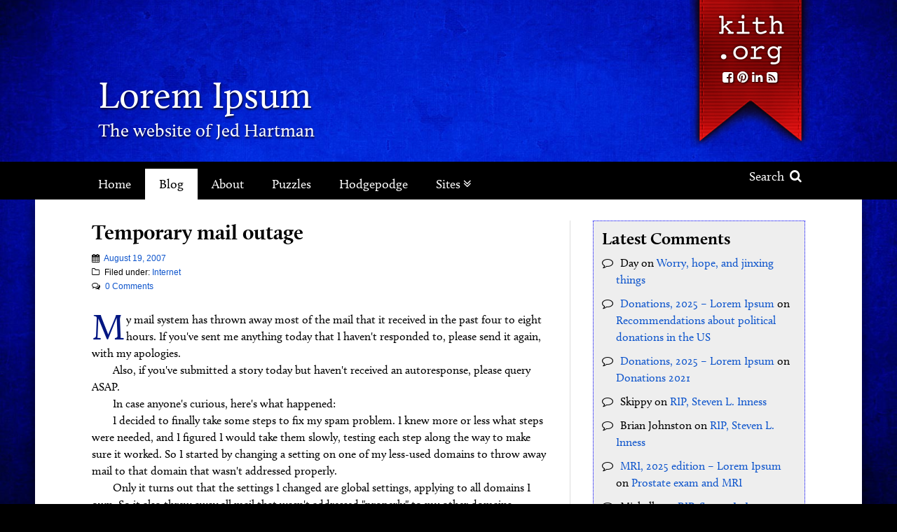

--- FILE ---
content_type: text/html; charset=UTF-8
request_url: https://www.kith.org/jed/2007/08/19/possible-temporary-mail-outage/
body_size: 44431
content:
<!DOCTYPE html>
<!--[if lt IE 9 ]><html class="ie ie-old no-js" lang="en-US"> <![endif]-->
<!--[if IE 9 ]><html class="ie ie9 no-js" lang="en-US"> <![endif]-->
<!--[if IE 10 ]><html class="ie ie10 no-js" lang="en-US"> <![endif]-->
<!--[if IE 11 ]><html class="ie ie11 no-js" lang="en-US"> <![endif]-->
<!--[if gt IE 11 ]><!--><html class="no-js" lang="en-US"><!--<![endif]-->

<head profile="http://gmpg.org/xfn/11">

	<meta charset="UTF-8">
	<meta http-equiv="X-UA-Compatible" content="IE=edge,chrome=1">
	<meta name="viewport" content="width=device-width initial-scale=1.0">
	<meta name="title" content=" &raquo; Temporary mail outage">
	<link rel="profile" href="http://gmpg.org/xfn/11">
	
	<title>Temporary mail outage &#8211; Lorem Ipsum</title>
<meta name='robots' content='max-image-preview:large' />
<link rel='dns-prefetch' href='//use.typekit.net' />
<link rel="alternate" title="oEmbed (JSON)" type="application/json+oembed" href="https://www.kith.org/jed/wp-json/oembed/1.0/embed?url=https%3A%2F%2Fwww.kith.org%2Fjed%2F2007%2F08%2F19%2Fpossible-temporary-mail-outage%2F" />
<link rel="alternate" title="oEmbed (XML)" type="text/xml+oembed" href="https://www.kith.org/jed/wp-json/oembed/1.0/embed?url=https%3A%2F%2Fwww.kith.org%2Fjed%2F2007%2F08%2F19%2Fpossible-temporary-mail-outage%2F&#038;format=xml" />
<style id='wp-img-auto-sizes-contain-inline-css' type='text/css'>
img:is([sizes=auto i],[sizes^="auto," i]){contain-intrinsic-size:3000px 1500px}
/*# sourceURL=wp-img-auto-sizes-contain-inline-css */
</style>
<style id='wp-emoji-styles-inline-css' type='text/css'>

	img.wp-smiley, img.emoji {
		display: inline !important;
		border: none !important;
		box-shadow: none !important;
		height: 1em !important;
		width: 1em !important;
		margin: 0 0.07em !important;
		vertical-align: -0.1em !important;
		background: none !important;
		padding: 0 !important;
	}
/*# sourceURL=wp-emoji-styles-inline-css */
</style>
<style id='classic-theme-styles-inline-css' type='text/css'>
/*! This file is auto-generated */
.wp-block-button__link{color:#fff;background-color:#32373c;border-radius:9999px;box-shadow:none;text-decoration:none;padding:calc(.667em + 2px) calc(1.333em + 2px);font-size:1.125em}.wp-block-file__button{background:#32373c;color:#fff;text-decoration:none}
/*# sourceURL=/wp-includes/css/classic-themes.min.css */
</style>
<link rel='stylesheet' id='cp-style-css' href='https://www.kith.org/jed/wp-content/themes/jed-hartman-base-theme/style.css?ver=6.9' type='text/css' media='all' />
<link rel='stylesheet' id='jasny-style-css' href='https://www.kith.org/jed/wp-content/themes/jed-hartman-base-theme/css/jasny-bootstrap.css?ver=6.9' type='text/css' media='all' />
<link rel='stylesheet' id='custom-overrides-css' href='https://www.kith.org/jed/wp-content/themes/jed-hartman-base-theme/customize.css?ver=6.9' type='text/css' media='all' />
<script type="text/javascript" src="https://www.kith.org/jed/wp-includes/js/jquery/jquery.min.js?ver=3.7.1" id="jquery-core-js"></script>
<script type="text/javascript" src="https://www.kith.org/jed/wp-includes/js/jquery/jquery-migrate.min.js?ver=3.4.1" id="jquery-migrate-js"></script>
<script type="text/javascript" src="//use.typekit.net/rsa4gdx.js?ver=6.9" id="theme_typekit-js"></script>
<script type="text/javascript" src="https://www.kith.org/jed/wp-content/themes/jed-hartman-base-theme/js/modernizr-1.7.min.js?ver=1630341123" id="modernizer-js"></script>
<script type="text/javascript" src="https://www.kith.org/jed/wp-content/themes/jed-hartman-base-theme/js/compiled.js?ver=1630341122" id="compiled-js"></script>
<link rel="https://api.w.org/" href="https://www.kith.org/jed/wp-json/" /><link rel="alternate" title="JSON" type="application/json" href="https://www.kith.org/jed/wp-json/wp/v2/posts/3989" /><link rel="EditURI" type="application/rsd+xml" title="RSD" href="https://www.kith.org/jed/xmlrpc2.php?rsd" />
			<script type="text/javascript">try{Typekit.load();}catch(e){}</script>
			<style type="text/css" id="cpunk-custom-css">
			</style>
	<link rel="canonical" href="https://www.kith.org/jed/2007/08/19/possible-temporary-mail-outage/">
	    <style type="text/css" rel="header">

	        .page_header  {
	            display: block;
	            background: transparent;
	            background-image: url('');
				background-position: center -20px;
				background-size: 900px auto;
	        }
	        @media (min-width:400px) {
	        	background-position: center top;
	        }
	        @media (min-width:900px) {
		        .page_header {
		        	background-size: cover;	
		        }  	
	        }
	      
	        		        .site_headers, .site_headers a, .site_headers h2 {
		        	color: #ffffff;
		        }
	        			

			
	    </style>
	    <style type="text/css" id="custom-background-css">
	body.custom-background {
		background-color: #000;
		 background-image: url("https://www.kith.org/jed/wp-content/uploads/sites/2/2017/12/blue.jpg");		background-size: auto;
		background-position: center top;
		background-size: 660px auto;
	}
	@media (min-width:760px) {
		body.custom-background { background-image: url("https://www.kith.org/jed/wp-content/uploads/sites/2/2017/12/blue.jpg"); background-position: center center; background-size: cover; background-repeat: no-repeat; background-attachment: fixed; }
	}
</style>


<style id='global-styles-inline-css' type='text/css'>
:root{--wp--preset--aspect-ratio--square: 1;--wp--preset--aspect-ratio--4-3: 4/3;--wp--preset--aspect-ratio--3-4: 3/4;--wp--preset--aspect-ratio--3-2: 3/2;--wp--preset--aspect-ratio--2-3: 2/3;--wp--preset--aspect-ratio--16-9: 16/9;--wp--preset--aspect-ratio--9-16: 9/16;--wp--preset--color--black: #000000;--wp--preset--color--cyan-bluish-gray: #abb8c3;--wp--preset--color--white: #ffffff;--wp--preset--color--pale-pink: #f78da7;--wp--preset--color--vivid-red: #cf2e2e;--wp--preset--color--luminous-vivid-orange: #ff6900;--wp--preset--color--luminous-vivid-amber: #fcb900;--wp--preset--color--light-green-cyan: #7bdcb5;--wp--preset--color--vivid-green-cyan: #00d084;--wp--preset--color--pale-cyan-blue: #8ed1fc;--wp--preset--color--vivid-cyan-blue: #0693e3;--wp--preset--color--vivid-purple: #9b51e0;--wp--preset--gradient--vivid-cyan-blue-to-vivid-purple: linear-gradient(135deg,rgb(6,147,227) 0%,rgb(155,81,224) 100%);--wp--preset--gradient--light-green-cyan-to-vivid-green-cyan: linear-gradient(135deg,rgb(122,220,180) 0%,rgb(0,208,130) 100%);--wp--preset--gradient--luminous-vivid-amber-to-luminous-vivid-orange: linear-gradient(135deg,rgb(252,185,0) 0%,rgb(255,105,0) 100%);--wp--preset--gradient--luminous-vivid-orange-to-vivid-red: linear-gradient(135deg,rgb(255,105,0) 0%,rgb(207,46,46) 100%);--wp--preset--gradient--very-light-gray-to-cyan-bluish-gray: linear-gradient(135deg,rgb(238,238,238) 0%,rgb(169,184,195) 100%);--wp--preset--gradient--cool-to-warm-spectrum: linear-gradient(135deg,rgb(74,234,220) 0%,rgb(151,120,209) 20%,rgb(207,42,186) 40%,rgb(238,44,130) 60%,rgb(251,105,98) 80%,rgb(254,248,76) 100%);--wp--preset--gradient--blush-light-purple: linear-gradient(135deg,rgb(255,206,236) 0%,rgb(152,150,240) 100%);--wp--preset--gradient--blush-bordeaux: linear-gradient(135deg,rgb(254,205,165) 0%,rgb(254,45,45) 50%,rgb(107,0,62) 100%);--wp--preset--gradient--luminous-dusk: linear-gradient(135deg,rgb(255,203,112) 0%,rgb(199,81,192) 50%,rgb(65,88,208) 100%);--wp--preset--gradient--pale-ocean: linear-gradient(135deg,rgb(255,245,203) 0%,rgb(182,227,212) 50%,rgb(51,167,181) 100%);--wp--preset--gradient--electric-grass: linear-gradient(135deg,rgb(202,248,128) 0%,rgb(113,206,126) 100%);--wp--preset--gradient--midnight: linear-gradient(135deg,rgb(2,3,129) 0%,rgb(40,116,252) 100%);--wp--preset--font-size--small: 13px;--wp--preset--font-size--medium: 20px;--wp--preset--font-size--large: 36px;--wp--preset--font-size--x-large: 42px;--wp--preset--spacing--20: 0.44rem;--wp--preset--spacing--30: 0.67rem;--wp--preset--spacing--40: 1rem;--wp--preset--spacing--50: 1.5rem;--wp--preset--spacing--60: 2.25rem;--wp--preset--spacing--70: 3.38rem;--wp--preset--spacing--80: 5.06rem;--wp--preset--shadow--natural: 6px 6px 9px rgba(0, 0, 0, 0.2);--wp--preset--shadow--deep: 12px 12px 50px rgba(0, 0, 0, 0.4);--wp--preset--shadow--sharp: 6px 6px 0px rgba(0, 0, 0, 0.2);--wp--preset--shadow--outlined: 6px 6px 0px -3px rgb(255, 255, 255), 6px 6px rgb(0, 0, 0);--wp--preset--shadow--crisp: 6px 6px 0px rgb(0, 0, 0);}:where(.is-layout-flex){gap: 0.5em;}:where(.is-layout-grid){gap: 0.5em;}body .is-layout-flex{display: flex;}.is-layout-flex{flex-wrap: wrap;align-items: center;}.is-layout-flex > :is(*, div){margin: 0;}body .is-layout-grid{display: grid;}.is-layout-grid > :is(*, div){margin: 0;}:where(.wp-block-columns.is-layout-flex){gap: 2em;}:where(.wp-block-columns.is-layout-grid){gap: 2em;}:where(.wp-block-post-template.is-layout-flex){gap: 1.25em;}:where(.wp-block-post-template.is-layout-grid){gap: 1.25em;}.has-black-color{color: var(--wp--preset--color--black) !important;}.has-cyan-bluish-gray-color{color: var(--wp--preset--color--cyan-bluish-gray) !important;}.has-white-color{color: var(--wp--preset--color--white) !important;}.has-pale-pink-color{color: var(--wp--preset--color--pale-pink) !important;}.has-vivid-red-color{color: var(--wp--preset--color--vivid-red) !important;}.has-luminous-vivid-orange-color{color: var(--wp--preset--color--luminous-vivid-orange) !important;}.has-luminous-vivid-amber-color{color: var(--wp--preset--color--luminous-vivid-amber) !important;}.has-light-green-cyan-color{color: var(--wp--preset--color--light-green-cyan) !important;}.has-vivid-green-cyan-color{color: var(--wp--preset--color--vivid-green-cyan) !important;}.has-pale-cyan-blue-color{color: var(--wp--preset--color--pale-cyan-blue) !important;}.has-vivid-cyan-blue-color{color: var(--wp--preset--color--vivid-cyan-blue) !important;}.has-vivid-purple-color{color: var(--wp--preset--color--vivid-purple) !important;}.has-black-background-color{background-color: var(--wp--preset--color--black) !important;}.has-cyan-bluish-gray-background-color{background-color: var(--wp--preset--color--cyan-bluish-gray) !important;}.has-white-background-color{background-color: var(--wp--preset--color--white) !important;}.has-pale-pink-background-color{background-color: var(--wp--preset--color--pale-pink) !important;}.has-vivid-red-background-color{background-color: var(--wp--preset--color--vivid-red) !important;}.has-luminous-vivid-orange-background-color{background-color: var(--wp--preset--color--luminous-vivid-orange) !important;}.has-luminous-vivid-amber-background-color{background-color: var(--wp--preset--color--luminous-vivid-amber) !important;}.has-light-green-cyan-background-color{background-color: var(--wp--preset--color--light-green-cyan) !important;}.has-vivid-green-cyan-background-color{background-color: var(--wp--preset--color--vivid-green-cyan) !important;}.has-pale-cyan-blue-background-color{background-color: var(--wp--preset--color--pale-cyan-blue) !important;}.has-vivid-cyan-blue-background-color{background-color: var(--wp--preset--color--vivid-cyan-blue) !important;}.has-vivid-purple-background-color{background-color: var(--wp--preset--color--vivid-purple) !important;}.has-black-border-color{border-color: var(--wp--preset--color--black) !important;}.has-cyan-bluish-gray-border-color{border-color: var(--wp--preset--color--cyan-bluish-gray) !important;}.has-white-border-color{border-color: var(--wp--preset--color--white) !important;}.has-pale-pink-border-color{border-color: var(--wp--preset--color--pale-pink) !important;}.has-vivid-red-border-color{border-color: var(--wp--preset--color--vivid-red) !important;}.has-luminous-vivid-orange-border-color{border-color: var(--wp--preset--color--luminous-vivid-orange) !important;}.has-luminous-vivid-amber-border-color{border-color: var(--wp--preset--color--luminous-vivid-amber) !important;}.has-light-green-cyan-border-color{border-color: var(--wp--preset--color--light-green-cyan) !important;}.has-vivid-green-cyan-border-color{border-color: var(--wp--preset--color--vivid-green-cyan) !important;}.has-pale-cyan-blue-border-color{border-color: var(--wp--preset--color--pale-cyan-blue) !important;}.has-vivid-cyan-blue-border-color{border-color: var(--wp--preset--color--vivid-cyan-blue) !important;}.has-vivid-purple-border-color{border-color: var(--wp--preset--color--vivid-purple) !important;}.has-vivid-cyan-blue-to-vivid-purple-gradient-background{background: var(--wp--preset--gradient--vivid-cyan-blue-to-vivid-purple) !important;}.has-light-green-cyan-to-vivid-green-cyan-gradient-background{background: var(--wp--preset--gradient--light-green-cyan-to-vivid-green-cyan) !important;}.has-luminous-vivid-amber-to-luminous-vivid-orange-gradient-background{background: var(--wp--preset--gradient--luminous-vivid-amber-to-luminous-vivid-orange) !important;}.has-luminous-vivid-orange-to-vivid-red-gradient-background{background: var(--wp--preset--gradient--luminous-vivid-orange-to-vivid-red) !important;}.has-very-light-gray-to-cyan-bluish-gray-gradient-background{background: var(--wp--preset--gradient--very-light-gray-to-cyan-bluish-gray) !important;}.has-cool-to-warm-spectrum-gradient-background{background: var(--wp--preset--gradient--cool-to-warm-spectrum) !important;}.has-blush-light-purple-gradient-background{background: var(--wp--preset--gradient--blush-light-purple) !important;}.has-blush-bordeaux-gradient-background{background: var(--wp--preset--gradient--blush-bordeaux) !important;}.has-luminous-dusk-gradient-background{background: var(--wp--preset--gradient--luminous-dusk) !important;}.has-pale-ocean-gradient-background{background: var(--wp--preset--gradient--pale-ocean) !important;}.has-electric-grass-gradient-background{background: var(--wp--preset--gradient--electric-grass) !important;}.has-midnight-gradient-background{background: var(--wp--preset--gradient--midnight) !important;}.has-small-font-size{font-size: var(--wp--preset--font-size--small) !important;}.has-medium-font-size{font-size: var(--wp--preset--font-size--medium) !important;}.has-large-font-size{font-size: var(--wp--preset--font-size--large) !important;}.has-x-large-font-size{font-size: var(--wp--preset--font-size--x-large) !important;}
/*# sourceURL=global-styles-inline-css */
</style>
</head>

<body class="wp-singular post-template-default single single-post postid-3989 single-format-standard custom-background wp-theme-jed-hartman-base-theme possible-temporary-mail-outage">
		
					
		<header class="page_header default" role="banner">	

	<div class="header_inner">		
		
		<div class="callouts_social">
			<a href="https://www.kith.org/jed" class="kith_link">Kith.org</a>
			<div class="social_container">
		<ul class="social_links">
    			<li><a href="http://facebook.com/jed.hartman" alt="Facebook" title="Facebook"><i class="fa fa-facebook-square"></i></a></li>	
					<li><a href="https://www.pinterest.com/elysdir/" alt="Pinterest" title="Pinterest"><i class="fa fa-pinterest"></i></a></li>	
		    		<li><a href="https://www.linkedin.com/in/jed-hartman-a222581/" alt="LinkedIn" title="LinkedIn"><i class="fa fa-linkedin"></i></a></li>
    	      		<li><a href="https://www.kith.org/jed/feed/"><i class="fa fa-rss-square"></i></a></li>
	</ul>
</div>		</div>

		<hgroup class="site_headers">	
			<h1 class="site_title">
				<a href="https://www.kith.org/jed">Lorem Ipsum</a>
			</h1>
			<h2>The website of Jed Hartman</h2>
		</hgroup>
		
		<div class="button_wrapper">				
			<button type="button" class="navbar-toggle masthead-toggle hamburger masthead_button" data-recalc="false" data-toggle="offcanvas" data-target="#offcanvas" data-canvas="body">
				<span class="sr-only">Toggle navigation</span>
					<i class="fa fa-bars"></i>
				</button>
			<a href="#" class="header_search_toggle masthead_button"><i class="fa fa-search"></i></a>
		</div>
			
	</div>
</header>
<div class="nav_wrap">
	<nav class="navbar navbar-default" role="navigation"> 
		<div class="collapse navbar-collapse main_nav"> 
			
			<ul id="menu-menu-1" class="nav navbar-nav"><li id="menu-item-20" class="menu-item menu-item-type-post_type menu-item-object-page menu-item-home menu-item-20"><a title="Home" href="https://www.kith.org/jed/">Home</a></li>
<li id="menu-item-21" class="menu-item menu-item-type-post_type menu-item-object-page current_page_parent menu-item-21"><a title="Blog" href="https://www.kith.org/jed/lorem-ipsum/">Blog</a></li>
<li id="menu-item-18" class="menu-item menu-item-type-post_type menu-item-object-page menu-item-18"><a title="About" href="https://www.kith.org/jed/about-jed/">About</a></li>
<li id="menu-item-22" class="menu-item menu-item-type-post_type menu-item-object-page menu-item-22"><a title="Puzzles" href="https://www.kith.org/jed/situation-puzzles/">Puzzles</a></li>
<li id="menu-item-19" class="menu-item menu-item-type-post_type menu-item-object-page menu-item-19"><a title="Hodgepodge" href="https://www.kith.org/jed/hodgepodge/">Hodgepodge</a></li>
<li id="menu-item-23" class="sitenav_target menu-item menu-item-type-custom menu-item-object-custom menu-item-has-children menu-item-23 dropdown"><a title="Sites" href="#" data-toggle="dropdown" class="dropdown-toggle">Sites <i class="fa fa-angle-double-down"></i></a>
<ul role="menu" class=" dropdown-menu">
	<li id="menu-item-5329" class="menu-item menu-item-type-custom menu-item-object-custom menu-item-5329"><a title="Loading" href="#">Loading</a></li>
</ul>
</li>
</ul>			<a href="#" class="search_toggle"> Search <i class="fa fa-search"></i></a>
			
		</div>

	</nav>

</div>
<div class="search_outer">
	<div class="search_wrap">
		<div class="search_container">
	<form role="search" method="get" class="search-form form-inline" action="https://www.kith.org/jed/">
	  	<input type="search" value="" name="s" class="search_field" placeholder="Search Site">
	    <label class="hide">Search for:</label>
	    <button type="submit" class="search_submit btn btn-default hide">Search</button>
	    <a class="submit" href="#"><i class="fa fa-search"></i></a>
	</form>
</div>	</div>
</div>
<nav id="offcanvas" class="navmenu navbar-default navbar-inverse navmenu-fixed-left offcanvas navmenu-site" role="navigation">
    <button data-recalc="false" data-toggle="offcanvas" data-target="#offcanvas" data-canvas="body" class="close_canvas">
        <i class="fa fa-times-circle"></i>
    </button>
   
    <ul id="menu-menu-2" class="nav navbar-nav"><li class="menu-item menu-item-type-post_type menu-item-object-page menu-item-home menu-item-20"><a title="Home" href="https://www.kith.org/jed/">Home</a></li>
<li class="menu-item menu-item-type-post_type menu-item-object-page current_page_parent menu-item-21"><a title="Blog" href="https://www.kith.org/jed/lorem-ipsum/">Blog</a></li>
<li class="menu-item menu-item-type-post_type menu-item-object-page menu-item-18"><a title="About" href="https://www.kith.org/jed/about-jed/">About</a></li>
<li class="menu-item menu-item-type-post_type menu-item-object-page menu-item-22"><a title="Puzzles" href="https://www.kith.org/jed/situation-puzzles/">Puzzles</a></li>
<li class="menu-item menu-item-type-post_type menu-item-object-page menu-item-19"><a title="Hodgepodge" href="https://www.kith.org/jed/hodgepodge/">Hodgepodge</a></li>
<li class="sitenav_target menu-item menu-item-type-custom menu-item-object-custom menu-item-has-children menu-item-23 dropdown"><a title="Sites" href="#" data-toggle="dropdown" class="dropdown-toggle">Sites <i class="fa fa-angle-double-down"></i></a>
<ul role="menu" class=" dropdown-menu">
	<li class="menu-item menu-item-type-custom menu-item-object-custom menu-item-5329"><a title="Loading" href="#">Loading</a></li>
</ul>
</li>
</ul>	 <div class="button_callouts">
			</div> 
	<div class="social_container">
		<ul class="social_links">
    			<li><a href="http://facebook.com/jed.hartman" alt="Facebook" title="Facebook"><i class="fa fa-facebook-square"></i></a></li>	
					<li><a href="https://www.pinterest.com/elysdir/" alt="Pinterest" title="Pinterest"><i class="fa fa-pinterest"></i></a></li>	
		    		<li><a href="https://www.linkedin.com/in/jed-hartman-a222581/" alt="LinkedIn" title="LinkedIn"><i class="fa fa-linkedin"></i></a></li>
    	      		<li><a href="https://www.kith.org/jed/feed/"><i class="fa fa-rss-square"></i></a></li>
	</ul>
</div></nav>

		<div class="page_wrap" role="document">
<main class="main" role="main">
	<div class="inner block_inner">
			<article class="post-3989 post type-post status-publish format-standard hentry category-internet" id="post-3989" role="article" itemprop="hasPart" itemscope="" itemtype="http://schema.org/Article">
	<meta itemscope="itemscope" itemprop="mainEntityOfPage" itemType="https://schema.org/WebPage"/>
	<header>	
		
		<h2 class="post_title" itemprop="headline"><span>Temporary mail outage</span></h2>
		<h3 class="byline"><i class="fa fa-user"></i>
			<span class="post-author vcard" itemprop="author" itemscope itemtype="https://schema.org/Person">
				<span itemprop="name">Jed</span>
			</span>
		</h3>
<div class="postmeta">
	
	<div><i class="fa fa-calendar"></i> <a href="https://www.kith.org/jed/2007/08/19/possible-temporary-mail-outage/" class="post_date_time"><time class="published" datetime="08-19-2007 7:13 PM"> August 19, 2007</time></a></div>
			<div class="categories"><i class="fa fa-folder-o"></i> Filed under: <a href="https://www.kith.org/jed/category/internet/" rel="category tag">Internet</a></div>
		<div class="comments_link">
		<i class="fa fa-comments-o"></i> <a href="https://www.kith.org/jed/2007/08/19/possible-temporary-mail-outage/#respond">0 Comments</a>	</div>
</div>	</header>
	<div class="entry_content" itemprop="description">
		
<p>My mail system has thrown away most of the mail that it received in the past four to eight hours.  If you've sent me anything today that I haven't responded to, please send it again, with my apologies.</p>
<p>Also, if you've submitted a story today but haven't received an autoresponse, please query ASAP.</p>
<p>In case anyone's curious, here's what happened:</p>
<p>I decided to finally take some steps to fix my spam problem.  I knew more or less what steps were needed, and I figured I would take them slowly, testing each step along the way to make sure it worked. So I started by changing a setting on one of my less-used domains to throw away mail to that domain that wasn't addressed properly.</p>
<p>Only it turns out that the settings I changed are global settings, applying to all domains I own.  So it also threw away all mail that wasn't addressed "properly" to my other domains--which don't yet have a list of proper addresses set up, so most of the mail that came in got thrown away.</p>
<p>I'm told that at least some mail to me received bounce messages, but some of it almost certainly didn't, just go silently discarded.</p>
<p>Anyway, the problem's fixed for now.  So please re-send anything I might've missed.  Sorry for the inconvenience.</p>

	</div>
		<footer>
		
							</footer>
		<meta itemprop="dateModified" content="2007-08-19T19:13:33-07:00"/>
</article>		
		<div class="pag_nav">
			
	<nav class="navigation post-navigation" aria-label="Posts">
		<h2 class="screen-reader-text">Post navigation</h2>
		<div class="nav-links"><div class="nav-previous"><a href="https://www.kith.org/jed/2007/08/17/mothers/" rel="prev"><i class="fa fa-arrow-circle-left"></i> <div class="text"><span>Previous Post: </span> Mothers</div></a></div><div class="nav-next"><a href="https://www.kith.org/jed/2007/08/23/smarter-spellcheckers/" rel="next"><div class="text"><span>Next Post: </span> Smarter spellcheckers</div> <i class="fa fa-arrow-circle-right"></i></a></div></div>
	</nav>		</div>
		

	<section id="respond">
		<h4 class="line"><span>Join the Conversation</span></h4>
		<p class="cancel-comment-reply"><a rel="nofollow" id="cancel-comment-reply-link" href="/jed/2007/08/19/possible-temporary-mail-outage/#respond" style="display:none;">Click here to cancel reply.</a></p>
		
					<form action="https://www.kith.org/jed/wp-comments-post.php" method="post" id="commentform">
									<div class="form-group">
						<label for="author">Name (required)</label>
						<input type="text" class="form-control" name="author" id="author" value="" size="22" aria-required="true">
					</div>
					<div class="form-group">
						<label for="email">Email (will not be published) (required)</label>
						<input type="email" class="form-control" name="email" id="email" value="" size="22" aria-required="true">
					</div>
					<div class="form-group">
						<label for="url">Website</label>
						<input type="url" class="form-control" name="url" id="url" value="" size="22">
					</div>
				
				<div class="form-group">
					<label for="comment">Comment</label>
					<textarea name="comment" id="comment" class="form-control" rows="5" aria-required="true"></textarea>
				</div>
				<p><input name="submit" class="btn btn-primary" type="submit" id="submit" value="Submit Comment"></p>
				<input type='hidden' name='comment_post_ID' value='3989' id='comment_post_ID' />
<input type='hidden' name='comment_parent' id='comment_parent' value='0' />
				<p style="display: none;"><input type="hidden" id="akismet_comment_nonce" name="akismet_comment_nonce" value="b416948f1c" /></p><p style="display: none !important;" class="akismet-fields-container" data-prefix="ak_"><label>&#916;<textarea name="ak_hp_textarea" cols="45" rows="8" maxlength="100"></textarea></label><input type="hidden" id="ak_js_1" name="ak_js" value="106"/><script>document.getElementById( "ak_js_1" ).setAttribute( "value", ( new Date() ).getTime() );</script></p>			
			</form>
			</section><!-- /#respond -->
		
		</div>
</main>	

<aside class="sidebar" role="complementary">

	<div id="recent-comments-3" class="widget widget_recent_comments"><h3 class="section_header">Latest Comments</h3><ul id="recentcomments"><li class="recentcomments"><span class="comment-author-link">Day</span> on <a href="https://www.kith.org/jed/2009/06/03/worry-hope-and-jinxing-things/#comment-460378">Worry, hope, and jinxing things</a></li><li class="recentcomments"><span class="comment-author-link"><a href="https://www.kith.org/jed/2025/12/29/donations-2025/" class="url" rel="ugc">Donations, 2025 &#8211; Lorem Ipsum</a></span> on <a href="https://www.kith.org/jed/2024/10/23/recommendations-about-political-donations-in-the-us/#comment-459658">Recommendations about political donations in the US</a></li><li class="recentcomments"><span class="comment-author-link"><a href="https://www.kith.org/jed/2025/12/29/donations-2025/" class="url" rel="ugc">Donations, 2025 &#8211; Lorem Ipsum</a></span> on <a href="https://www.kith.org/jed/2021/12/25/donations-2021/#comment-459656">Donations 2021</a></li><li class="recentcomments"><span class="comment-author-link">Skippy</span> on <a href="https://www.kith.org/jed/2017/06/21/rip-steven-l-inness/#comment-459056">RIP, Steven L. Inness</a></li><li class="recentcomments"><span class="comment-author-link">Brian Johnston</span> on <a href="https://www.kith.org/jed/2017/06/21/rip-steven-l-inness/#comment-458360">RIP, Steven L. Inness</a></li><li class="recentcomments"><span class="comment-author-link"><a href="https://www.kith.org/jed/2025/12/05/mri-2025-edition/" class="url" rel="ugc">MRI, 2025 edition &#8211; Lorem Ipsum</a></span> on <a href="https://www.kith.org/jed/2024/11/01/prostate-exam-and-mri/#comment-457313">Prostate exam and MRI</a></li><li class="recentcomments"><span class="comment-author-link">Michelle</span> on <a href="https://www.kith.org/jed/2017/06/21/rip-steven-l-inness/#comment-456262">RIP, Steven L. Inness</a></li><li class="recentcomments"><span class="comment-author-link">Michelle</span> on <a href="https://www.kith.org/jed/2017/06/21/rip-steven-l-inness/#comment-456261">RIP, Steven L. Inness</a></li></ul></div>
		<div id="recent-posts-6" class="widget widget_recent_entries">
		<h3 class="section_header">Recent Posts</h3>
		<ul>
											<li>
					<a href="https://www.kith.org/jed/2026/01/02/favorite-books-i-read-in-2025/">Favorite books I read in 2025</a>
											<span class="post-date">January 2, 2026</span>
									</li>
											<li>
					<a href="https://www.kith.org/jed/2026/01/02/favorites-movies-seen-in-2025/">Favorites movies seen in 2025</a>
											<span class="post-date">January 2, 2026</span>
									</li>
											<li>
					<a href="https://www.kith.org/jed/2025/12/29/donations-2025/">Donations, 2025</a>
											<span class="post-date">December 29, 2025</span>
									</li>
											<li>
					<a href="https://www.kith.org/jed/2025/12/27/on-sfwas-generative-ai-survey/">On SFWA’s generative-AI survey</a>
											<span class="post-date">December 27, 2025</span>
									</li>
											<li>
					<a href="https://www.kith.org/jed/2025/12/18/stuff-ive-done-this-week-so-far/">Stuff I’ve done this week (so far)</a>
											<span class="post-date">December 18, 2025</span>
									</li>
											<li>
					<a href="https://www.kith.org/jed/2025/12/14/the-lazarus-project-tv-show/">The Lazarus Project (TV show)</a>
											<span class="post-date">December 14, 2025</span>
									</li>
					</ul>

		</div><div id="categories-4" class="widget widget_categories"><h3 class="section_header">Categories</h3><form action="https://www.kith.org/jed" method="get"><label class="screen-reader-text" for="cat">Categories</label><select  name='cat' id='cat' class='postform'>
	<option value='-1'>Select Category</option>
	<option class="level-0" value="132">AI&nbsp;&nbsp;(5)</option>
	<option class="level-0" value="128">Anxiety&nbsp;&nbsp;(17)</option>
	<option class="level-0" value="83">Apple&nbsp;&nbsp;(53)</option>
	<option class="level-0" value="56">Art&nbsp;&nbsp;(40)</option>
	<option class="level-0" value="82">Awards&nbsp;&nbsp;(112)</option>
	<option class="level-0" value="98">Bechdel Test&nbsp;&nbsp;(10)</option>
	<option class="level-0" value="16">Birthdays&nbsp;&nbsp;(89)</option>
	<option class="level-0" value="99">Blogs&nbsp;&nbsp;(5)</option>
	<option class="level-0" value="19">Books&nbsp;&nbsp;(230)</option>
	<option class="level-0" value="111">Cloud&nbsp;&nbsp;(1)</option>
	<option class="level-0" value="80">Comics&nbsp;&nbsp;(55)</option>
	<option class="level-0" value="48">Commonplace Book&nbsp;&nbsp;(70)</option>
	<option class="level-0" value="113">Communication&nbsp;&nbsp;(16)</option>
	<option class="level-0" value="109">Complexity&nbsp;&nbsp;(11)</option>
	<option class="level-0" value="79">Computers&nbsp;&nbsp;(33)</option>
	<option class="level-0" value="39">Conventions&nbsp;&nbsp;(110)</option>
	<option class="level-0" value="76">Customer Service&nbsp;&nbsp;(15)</option>
	<option class="level-0" value="35">Customer Service Demon&nbsp;&nbsp;(31)</option>
	<option class="level-0" value="91">Cute&nbsp;&nbsp;(12)</option>
	<option class="level-0" value="75">Databases&nbsp;&nbsp;(7)</option>
	<option class="level-0" value="14">Death&nbsp;&nbsp;(143)</option>
	<option class="level-0" value="131">Decor&nbsp;&nbsp;(1)</option>
	<option class="level-0" value="110">Disability&nbsp;&nbsp;(7)</option>
	<option class="level-0" value="93">Documentation&nbsp;&nbsp;(8)</option>
	<option class="level-0" value="77">Dreams&nbsp;&nbsp;(29)</option>
	<option class="level-0" value="125">eBooks&nbsp;&nbsp;(5)</option>
	<option class="level-0" value="36">Editing&nbsp;&nbsp;(25)</option>
	<option class="level-0" value="87">Education&nbsp;&nbsp;(4)</option>
	<option class="level-0" value="81">Entertainment&nbsp;&nbsp;(2)</option>
	<option class="level-0" value="89">Events&nbsp;&nbsp;(7)</option>
	<option class="level-0" value="32">Family History&nbsp;&nbsp;(55)</option>
	<option class="level-0" value="30">Favorite Things&nbsp;&nbsp;(18)</option>
	<option class="level-0" value="119">Favorite/Important Entries&nbsp;&nbsp;(85)</option>
	<option class="level-0" value="101">Folklore&nbsp;&nbsp;(2)</option>
	<option class="level-0" value="112">Food&nbsp;&nbsp;(13)</option>
	<option class="level-0" value="94">Freedom of Speech&nbsp;&nbsp;(5)</option>
	<option class="level-0" value="15">Friendship&nbsp;&nbsp;(13)</option>
	<option class="level-0" value="62">Gadgets&nbsp;&nbsp;(47)</option>
	<option class="level-0" value="58">Games&nbsp;&nbsp;(80)</option>
	<option class="level-0" value="47">Gender&nbsp;&nbsp;(97)</option>
	<option class="level-0" value="42">Heffalumps&nbsp;&nbsp;(13)</option>
	<option class="level-0" value="10">History&nbsp;&nbsp;(21)</option>
	<option class="level-0" value="66">Housing&nbsp;&nbsp;(20)</option>
	<option class="level-0" value="130">How I Met&nbsp;&nbsp;(4)</option>
	<option class="level-0" value="18">Humor&nbsp;&nbsp;(163)</option>
	<option class="level-0" value="103">Identity&nbsp;&nbsp;(6)</option>
	<option class="level-0" value="97">Improv&nbsp;&nbsp;(3)</option>
	<option class="level-0" value="11">Improving Society&nbsp;&nbsp;(126)</option>
	<option class="level-0" value="71">Intellectual Property&nbsp;&nbsp;(10)</option>
	<option class="level-0" value="64">Internet&nbsp;&nbsp;(34)</option>
	<option class="level-0" value="4">Journaling&nbsp;&nbsp;(88)</option>
	<option class="level-0" value="90">Journalism&nbsp;&nbsp;(8)</option>
	<option class="level-0" value="12">Language&nbsp;&nbsp;(61)</option>
	<option class="level-0" value="9">Law&nbsp;&nbsp;(13)</option>
	<option class="level-0" value="29">Life Updates&nbsp;&nbsp;(379)</option>
	<option class="level-0" value="53">Links&nbsp;&nbsp;(58)</option>
	<option class="level-0" value="46">Loud Car Guy&nbsp;&nbsp;(18)</option>
	<option class="level-0" value="124">Math&nbsp;&nbsp;(6)</option>
	<option class="level-0" value="49">Medical/health&nbsp;&nbsp;(26)</option>
	<option class="level-0" value="52">Memes&nbsp;&nbsp;(8)</option>
	<option class="level-0" value="102">Metadata&nbsp;&nbsp;(1)</option>
	<option class="level-0" value="88">Milestones&nbsp;&nbsp;(4)</option>
	<option class="level-0" value="108">Money&nbsp;&nbsp;(10)</option>
	<option class="level-0" value="44">Movies&nbsp;&nbsp;(197)</option>
	<option class="level-0" value="7">Music&nbsp;&nbsp;(136)</option>
	<option class="level-0" value="85">Nature&nbsp;&nbsp;(38)</option>
	<option class="level-0" value="55">Net Video&nbsp;&nbsp;(75)</option>
	<option class="level-0" value="41">Object Manipulation&nbsp;&nbsp;(21)</option>
	<option class="level-0" value="118">Parents/Children/Family&nbsp;&nbsp;(118)</option>
	<option class="level-0" value="72">Peeves&nbsp;&nbsp;(7)</option>
	<option class="level-0" value="61">Personal&nbsp;&nbsp;(23)</option>
	<option class="level-0" value="107">Peter FBI File&nbsp;&nbsp;(7)</option>
	<option class="level-0" value="63">Photos&nbsp;&nbsp;(34)</option>
	<option class="level-0" value="45">Politics&nbsp;&nbsp;(108)</option>
	<option class="level-0" value="115">Polyamory&nbsp;&nbsp;(5)</option>
	<option class="level-0" value="92">Privacy&nbsp;&nbsp;(10)</option>
	<option class="level-0" value="68">Programming&nbsp;&nbsp;(34)</option>
	<option class="level-0" value="129">Publishing&nbsp;&nbsp;(3)</option>
	<option class="level-0" value="23">Queer&nbsp;&nbsp;(61)</option>
	<option class="level-0" value="95">Race/Ethnicity&nbsp;&nbsp;(47)</option>
	<option class="level-0" value="100">Radio&nbsp;&nbsp;(5)</option>
	<option class="level-0" value="22">Relationships&nbsp;&nbsp;(38)</option>
	<option class="level-0" value="59">Religion&nbsp;&nbsp;(22)</option>
	<option class="level-0" value="134">Resistance&nbsp;&nbsp;(3)</option>
	<option class="level-0" value="43">Reviews&nbsp;&nbsp;(104)</option>
	<option class="level-0" value="33">Robots&nbsp;&nbsp;(24)</option>
	<option class="level-0" value="51">Roleplaying&nbsp;&nbsp;(22)</option>
	<option class="level-0" value="120">Same-Sex Marriage&nbsp;&nbsp;(145)</option>
	<option class="level-0" value="54">Science&nbsp;&nbsp;(32)</option>
	<option class="level-0" value="86">Security&nbsp;&nbsp;(15)</option>
	<option class="level-0" value="116">Self-Improvement&nbsp;&nbsp;(6)</option>
	<option class="level-0" value="50">Sex&nbsp;&nbsp;(17)</option>
	<option class="level-0" value="28">Short Stories&nbsp;&nbsp;(102)</option>
	<option class="level-0" value="106">Sleep&nbsp;&nbsp;(35)</option>
	<option class="level-0" value="105">Social Networking&nbsp;&nbsp;(17)</option>
	<option class="level-0" value="5">Socializing&nbsp;&nbsp;(63)</option>
	<option class="level-0" value="24">Software&nbsp;&nbsp;(77)</option>
	<option class="level-0" value="104">Space&nbsp;&nbsp;(8)</option>
	<option class="level-0" value="67">Spam&nbsp;&nbsp;(37)</option>
	<option class="level-0" value="27">Speculative Fiction&nbsp;&nbsp;(294)</option>
	<option class="level-0" value="26">Strange Horizons&nbsp;&nbsp;(234)</option>
	<option class="level-0" value="114">Tech Writing&nbsp;&nbsp;(10)</option>
	<option class="level-0" value="121">Technofailure&nbsp;&nbsp;(14)</option>
	<option class="level-0" value="78">Technology&nbsp;&nbsp;(35)</option>
	<option class="level-0" value="73">Telecommunications&nbsp;&nbsp;(8)</option>
	<option class="level-0" value="31">Television&nbsp;&nbsp;(145)</option>
	<option class="level-0" value="40">Theatre&nbsp;&nbsp;(38)</option>
	<option class="level-0" value="126">Things Are Made Of Stuff&nbsp;&nbsp;(4)</option>
	<option class="level-0" value="74">Time&nbsp;&nbsp;(46)</option>
	<option class="level-0" value="65">Transportation&nbsp;&nbsp;(27)</option>
	<option class="level-0" value="34">Travel&nbsp;&nbsp;(115)</option>
	<option class="level-0" value="60">Typography&nbsp;&nbsp;(5)</option>
	<option class="level-0" value="84">UI Design&nbsp;&nbsp;(12)</option>
	<option class="level-0" value="1">Uncategorized&nbsp;&nbsp;(2,060)</option>
	<option class="level-0" value="57">Verse&nbsp;&nbsp;(24)</option>
	<option class="level-0" value="13">War&nbsp;&nbsp;(8)</option>
	<option class="level-0" value="25">Web Tech&nbsp;&nbsp;(57)</option>
	<option class="level-0" value="38">Weddings&nbsp;&nbsp;(14)</option>
	<option class="level-0" value="17">Words Easily Confused&nbsp;&nbsp;(18)</option>
	<option class="level-0" value="8">Work&nbsp;&nbsp;(44)</option>
	<option class="level-0" value="20">Writers&nbsp;&nbsp;(60)</option>
	<option class="level-1" value="127">&nbsp;&nbsp;&nbsp;Starting Points&nbsp;&nbsp;(2)</option>
	<option class="level-0" value="21">Writing&nbsp;&nbsp;(131)</option>
	<option class="level-0" value="133">Writing Samples&nbsp;&nbsp;(3)</option>
</select>
</form><script type="text/javascript">
/* <![CDATA[ */

( ( dropdownId ) => {
	const dropdown = document.getElementById( dropdownId );
	function onSelectChange() {
		setTimeout( () => {
			if ( 'escape' === dropdown.dataset.lastkey ) {
				return;
			}
			if ( dropdown.value && parseInt( dropdown.value ) > 0 && dropdown instanceof HTMLSelectElement ) {
				dropdown.parentElement.submit();
			}
		}, 250 );
	}
	function onKeyUp( event ) {
		if ( 'Escape' === event.key ) {
			dropdown.dataset.lastkey = 'escape';
		} else {
			delete dropdown.dataset.lastkey;
		}
	}
	function onClick() {
		delete dropdown.dataset.lastkey;
	}
	dropdown.addEventListener( 'keyup', onKeyUp );
	dropdown.addEventListener( 'click', onClick );
	dropdown.addEventListener( 'change', onSelectChange );
})( "cat" );

//# sourceURL=WP_Widget_Categories%3A%3Awidget
/* ]]> */
</script>
</div><div id="text-3" class="widget widget_text"><h3 class="section_header">About This Blog</h3>			<div class="textwidget"><p><img loading="lazy" decoding="async" class="alignright size-full" src="https://www.kith.org/jed/wp-content/uploads/sites/2/2017/10/jed.jpg" alt="" width="80" height="80" />This is my personal blog. The views expressed on these pages are mine alone and not those of my employer.</p>
</div>
		</div>
</aside>
			<footer class="footer">
	<div class="footer_inner">
		<div class="ownership">
						<div class="source-org vcard copyright">
				<p>Material by Jed copyright © various years from 1986 through 2026 by <a href="mailto:logos@kith.org">Jed Hartman</a>
<p>(except as otherwise indicated).</p>
<p>Site design by <a href="http://www.clockpunkstudios.com/">Clockpunk Studios</a>.</p>			</div>
		</div>
	</div>
</footer>		</div><!-- End .page_wrap -->

		<script type="speculationrules">
{"prefetch":[{"source":"document","where":{"and":[{"href_matches":"/jed/*"},{"not":{"href_matches":["/jed/wp-*.php","/jed/wp-admin/*","/jed/wp-content/uploads/sites/2/*","/jed/wp-content/*","/jed/wp-content/plugins/*","/jed/wp-content/themes/jed-hartman-base-theme/*","/jed/*\\?(.+)"]}},{"not":{"selector_matches":"a[rel~=\"nofollow\"]"}},{"not":{"selector_matches":".no-prefetch, .no-prefetch a"}}]},"eagerness":"conservative"}]}
</script>
<script type="text/javascript" src="https://www.kith.org/jed/wp-includes/js/comment-reply.min.js?ver=6.9" id="comment-reply-js" async="async" data-wp-strategy="async" fetchpriority="low"></script>
<script defer type="text/javascript" src="https://www.kith.org/jed/wp-content/plugins/akismet/_inc/akismet-frontend.js?ver=1763044110" id="akismet-frontend-js"></script>
<script id="wp-emoji-settings" type="application/json">
{"baseUrl":"https://s.w.org/images/core/emoji/17.0.2/72x72/","ext":".png","svgUrl":"https://s.w.org/images/core/emoji/17.0.2/svg/","svgExt":".svg","source":{"concatemoji":"https://www.kith.org/jed/wp-includes/js/wp-emoji-release.min.js?ver=6.9"}}
</script>
<script type="module">
/* <![CDATA[ */
/*! This file is auto-generated */
const a=JSON.parse(document.getElementById("wp-emoji-settings").textContent),o=(window._wpemojiSettings=a,"wpEmojiSettingsSupports"),s=["flag","emoji"];function i(e){try{var t={supportTests:e,timestamp:(new Date).valueOf()};sessionStorage.setItem(o,JSON.stringify(t))}catch(e){}}function c(e,t,n){e.clearRect(0,0,e.canvas.width,e.canvas.height),e.fillText(t,0,0);t=new Uint32Array(e.getImageData(0,0,e.canvas.width,e.canvas.height).data);e.clearRect(0,0,e.canvas.width,e.canvas.height),e.fillText(n,0,0);const a=new Uint32Array(e.getImageData(0,0,e.canvas.width,e.canvas.height).data);return t.every((e,t)=>e===a[t])}function p(e,t){e.clearRect(0,0,e.canvas.width,e.canvas.height),e.fillText(t,0,0);var n=e.getImageData(16,16,1,1);for(let e=0;e<n.data.length;e++)if(0!==n.data[e])return!1;return!0}function u(e,t,n,a){switch(t){case"flag":return n(e,"\ud83c\udff3\ufe0f\u200d\u26a7\ufe0f","\ud83c\udff3\ufe0f\u200b\u26a7\ufe0f")?!1:!n(e,"\ud83c\udde8\ud83c\uddf6","\ud83c\udde8\u200b\ud83c\uddf6")&&!n(e,"\ud83c\udff4\udb40\udc67\udb40\udc62\udb40\udc65\udb40\udc6e\udb40\udc67\udb40\udc7f","\ud83c\udff4\u200b\udb40\udc67\u200b\udb40\udc62\u200b\udb40\udc65\u200b\udb40\udc6e\u200b\udb40\udc67\u200b\udb40\udc7f");case"emoji":return!a(e,"\ud83e\u1fac8")}return!1}function f(e,t,n,a){let r;const o=(r="undefined"!=typeof WorkerGlobalScope&&self instanceof WorkerGlobalScope?new OffscreenCanvas(300,150):document.createElement("canvas")).getContext("2d",{willReadFrequently:!0}),s=(o.textBaseline="top",o.font="600 32px Arial",{});return e.forEach(e=>{s[e]=t(o,e,n,a)}),s}function r(e){var t=document.createElement("script");t.src=e,t.defer=!0,document.head.appendChild(t)}a.supports={everything:!0,everythingExceptFlag:!0},new Promise(t=>{let n=function(){try{var e=JSON.parse(sessionStorage.getItem(o));if("object"==typeof e&&"number"==typeof e.timestamp&&(new Date).valueOf()<e.timestamp+604800&&"object"==typeof e.supportTests)return e.supportTests}catch(e){}return null}();if(!n){if("undefined"!=typeof Worker&&"undefined"!=typeof OffscreenCanvas&&"undefined"!=typeof URL&&URL.createObjectURL&&"undefined"!=typeof Blob)try{var e="postMessage("+f.toString()+"("+[JSON.stringify(s),u.toString(),c.toString(),p.toString()].join(",")+"));",a=new Blob([e],{type:"text/javascript"});const r=new Worker(URL.createObjectURL(a),{name:"wpTestEmojiSupports"});return void(r.onmessage=e=>{i(n=e.data),r.terminate(),t(n)})}catch(e){}i(n=f(s,u,c,p))}t(n)}).then(e=>{for(const n in e)a.supports[n]=e[n],a.supports.everything=a.supports.everything&&a.supports[n],"flag"!==n&&(a.supports.everythingExceptFlag=a.supports.everythingExceptFlag&&a.supports[n]);var t;a.supports.everythingExceptFlag=a.supports.everythingExceptFlag&&!a.supports.flag,a.supports.everything||((t=a.source||{}).concatemoji?r(t.concatemoji):t.wpemoji&&t.twemoji&&(r(t.twemoji),r(t.wpemoji)))});
//# sourceURL=https://www.kith.org/jed/wp-includes/js/wp-emoji-loader.min.js
/* ]]> */
</script>

	</body>

</html>
